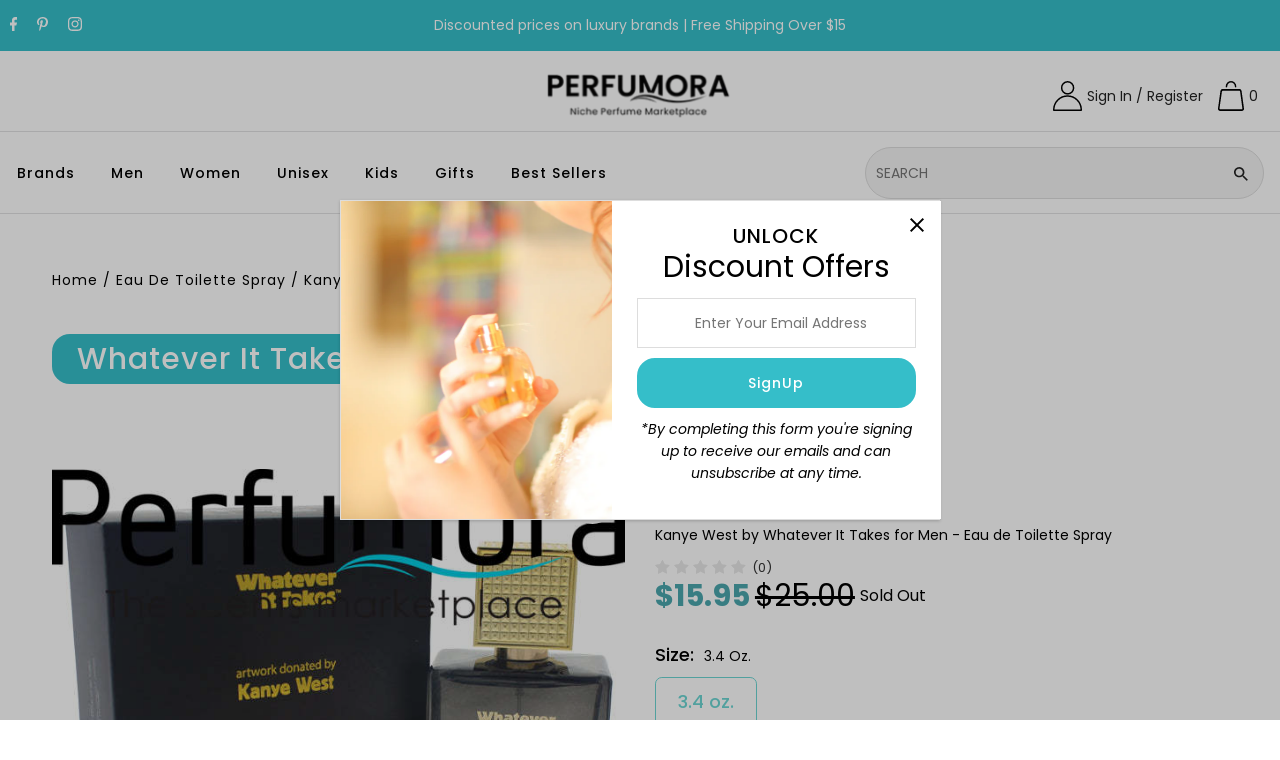

--- FILE ---
content_type: image/svg+xml
request_url: https://cdn.shopify.com/s/files/1/0052/7106/0566/files/amex-fill.svg
body_size: -627
content:
<svg xmlns="http://www.w3.org/2000/svg" width="47" height="29" viewBox="0 0 47 29"><defs><style>.a{fill:#fff;}</style></defs><g transform="translate(0.176)"><rect width="47" height="29" rx="5" transform="translate(-0.176)"/><path class="a" d="M21.1,16.5h-.8l-1.8,3.859L16.677,16.5H14.258v5.117L11.935,16.5h-2.3L7,22.548H8.8l.544-1.343h2.831l.581,1.343H15.77V18.181l2.02,4.367h1.464l1.851-4v4h1.621V16.5ZM9.915,19.826l.81-2.008.859,2.008Z" transform="translate(1.687 -5.009)"/><path class="a" d="M33.113,16.5H30.984l-1.718,1.814L27.585,16.5H20.92v6.048h6.532l1.79-1.911,1.742,1.911h2.129l-2.794-3.024Zm-7.258,5.443v-.786H22.48V20.2h3.375V18.835H22.48v-.956h3.375v-.907l2.335,2.552Z" transform="translate(4.605 -5.009)"/></g></svg>